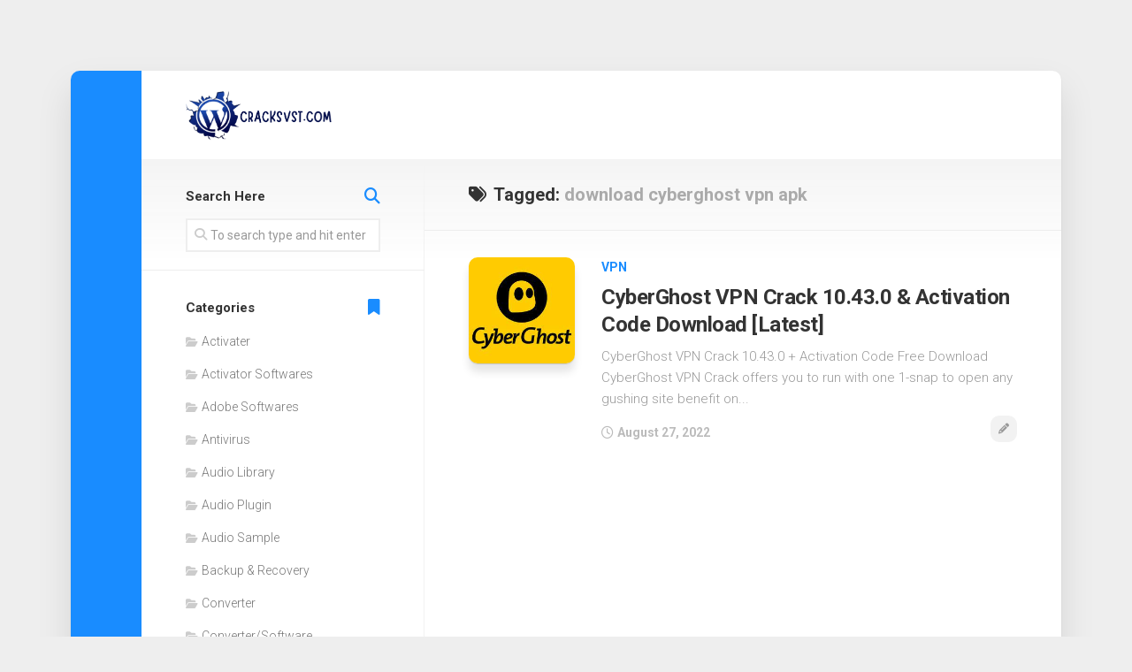

--- FILE ---
content_type: text/html; charset=UTF-8
request_url: https://cracksvst.com/tag/download-cyberghost-vpn-apk/
body_size: 10898
content:
<!DOCTYPE html> 
<html class="no-js" lang="en-US">

<head>
	<meta charset="UTF-8">
	<meta name="viewport" content="width=device-width, initial-scale=1.0">
	<link rel="profile" href="https://gmpg.org/xfn/11">
		
	<meta name='robots' content='index, follow, max-image-preview:large, max-snippet:-1, max-video-preview:-1' />
	<style>img:is([sizes="auto" i], [sizes^="auto," i]) { contain-intrinsic-size: 3000px 1500px }</style>
	<script>document.documentElement.className = document.documentElement.className.replace("no-js","js");</script>

	<!-- This site is optimized with the Yoast SEO plugin v24.4 - https://yoast.com/wordpress/plugins/seo/ -->
	<title>download cyberghost vpn apk Archives - VST Crack Download VST Plugins Direct and VST Torrents Download VST Torrents</title>
	<link rel="canonical" href="https://cracksvst.com/tag/download-cyberghost-vpn-apk/" />
	<meta property="og:locale" content="en_US" />
	<meta property="og:type" content="article" />
	<meta property="og:title" content="download cyberghost vpn apk Archives - VST Crack Download VST Plugins Direct and VST Torrents Download VST Torrents" />
	<meta property="og:url" content="https://cracksvst.com/tag/download-cyberghost-vpn-apk/" />
	<meta property="og:site_name" content="VST Crack Download VST Plugins Direct and VST Torrents Download VST Torrents" />
	<meta name="twitter:card" content="summary_large_image" />
	<script type="application/ld+json" class="yoast-schema-graph">{"@context":"https://schema.org","@graph":[{"@type":"CollectionPage","@id":"https://cracksvst.com/tag/download-cyberghost-vpn-apk/","url":"https://cracksvst.com/tag/download-cyberghost-vpn-apk/","name":"download cyberghost vpn apk Archives - VST Crack Download VST Plugins Direct and VST Torrents Download VST Torrents","isPartOf":{"@id":"https://cracksvst.com/#website"},"primaryImageOfPage":{"@id":"https://cracksvst.com/tag/download-cyberghost-vpn-apk/#primaryimage"},"image":{"@id":"https://cracksvst.com/tag/download-cyberghost-vpn-apk/#primaryimage"},"thumbnailUrl":"https://cracksvst.com/wp-content/uploads/2021/06/download-1.jpeg","breadcrumb":{"@id":"https://cracksvst.com/tag/download-cyberghost-vpn-apk/#breadcrumb"},"inLanguage":"en-US"},{"@type":"ImageObject","inLanguage":"en-US","@id":"https://cracksvst.com/tag/download-cyberghost-vpn-apk/#primaryimage","url":"https://cracksvst.com/wp-content/uploads/2021/06/download-1.jpeg","contentUrl":"https://cracksvst.com/wp-content/uploads/2021/06/download-1.jpeg","width":225,"height":225,"caption":"CyberGhost VPN Crack 8.2.4.7664"},{"@type":"BreadcrumbList","@id":"https://cracksvst.com/tag/download-cyberghost-vpn-apk/#breadcrumb","itemListElement":[{"@type":"ListItem","position":1,"name":"Home","item":"https://cracksvst.com/"},{"@type":"ListItem","position":2,"name":"download cyberghost vpn apk"}]},{"@type":"WebSite","@id":"https://cracksvst.com/#website","url":"https://cracksvst.com/","name":"VST Crack Download VST Plugins Direct and VST Torrents Download VST Torrents","description":" Plugins Torrents, VST Crack, Cracked VST Plugins &amp; Music Presets, Magesey VST, Plugins, Audio, Samples, Free, Download","publisher":{"@id":"https://cracksvst.com/#organization"},"potentialAction":[{"@type":"SearchAction","target":{"@type":"EntryPoint","urlTemplate":"https://cracksvst.com/?s={search_term_string}"},"query-input":{"@type":"PropertyValueSpecification","valueRequired":true,"valueName":"search_term_string"}}],"inLanguage":"en-US"},{"@type":"Organization","@id":"https://cracksvst.com/#organization","name":"VST Crack Download VST Plugins Direct and VST Torrents Download VST Torrents","url":"https://cracksvst.com/","logo":{"@type":"ImageObject","inLanguage":"en-US","@id":"https://cracksvst.com/#/schema/logo/image/","url":"https://cracksvst.com/wp-content/uploads/2024/02/cropped-Add-a-heading-52.png","contentUrl":"https://cracksvst.com/wp-content/uploads/2024/02/cropped-Add-a-heading-52.png","width":499,"height":179,"caption":"VST Crack Download VST Plugins Direct and VST Torrents Download VST Torrents"},"image":{"@id":"https://cracksvst.com/#/schema/logo/image/"}}]}</script>
	<!-- / Yoast SEO plugin. -->


<link rel='dns-prefetch' href='//static.addtoany.com' />
<link rel='dns-prefetch' href='//www.googletagmanager.com' />
<link rel='dns-prefetch' href='//stats.wp.com' />
<link rel='dns-prefetch' href='//fonts.googleapis.com' />
<link rel='preconnect' href='//c0.wp.com' />
<link rel="alternate" type="application/rss+xml" title="VST Crack Download VST Plugins Direct and VST Torrents Download VST Torrents &raquo; Feed" href="https://cracksvst.com/feed/" />
<link rel="alternate" type="application/rss+xml" title="VST Crack Download VST Plugins Direct and VST Torrents Download VST Torrents &raquo; Comments Feed" href="https://cracksvst.com/comments/feed/" />
<link rel="alternate" type="application/rss+xml" title="VST Crack Download VST Plugins Direct and VST Torrents Download VST Torrents &raquo; download cyberghost vpn apk Tag Feed" href="https://cracksvst.com/tag/download-cyberghost-vpn-apk/feed/" />
<script type="text/javascript">
/* <![CDATA[ */
window._wpemojiSettings = {"baseUrl":"https:\/\/s.w.org\/images\/core\/emoji\/15.0.3\/72x72\/","ext":".png","svgUrl":"https:\/\/s.w.org\/images\/core\/emoji\/15.0.3\/svg\/","svgExt":".svg","source":{"concatemoji":"https:\/\/cracksvst.com\/wp-includes\/js\/wp-emoji-release.min.js?ver=6.7.4"}};
/*! This file is auto-generated */
!function(i,n){var o,s,e;function c(e){try{var t={supportTests:e,timestamp:(new Date).valueOf()};sessionStorage.setItem(o,JSON.stringify(t))}catch(e){}}function p(e,t,n){e.clearRect(0,0,e.canvas.width,e.canvas.height),e.fillText(t,0,0);var t=new Uint32Array(e.getImageData(0,0,e.canvas.width,e.canvas.height).data),r=(e.clearRect(0,0,e.canvas.width,e.canvas.height),e.fillText(n,0,0),new Uint32Array(e.getImageData(0,0,e.canvas.width,e.canvas.height).data));return t.every(function(e,t){return e===r[t]})}function u(e,t,n){switch(t){case"flag":return n(e,"\ud83c\udff3\ufe0f\u200d\u26a7\ufe0f","\ud83c\udff3\ufe0f\u200b\u26a7\ufe0f")?!1:!n(e,"\ud83c\uddfa\ud83c\uddf3","\ud83c\uddfa\u200b\ud83c\uddf3")&&!n(e,"\ud83c\udff4\udb40\udc67\udb40\udc62\udb40\udc65\udb40\udc6e\udb40\udc67\udb40\udc7f","\ud83c\udff4\u200b\udb40\udc67\u200b\udb40\udc62\u200b\udb40\udc65\u200b\udb40\udc6e\u200b\udb40\udc67\u200b\udb40\udc7f");case"emoji":return!n(e,"\ud83d\udc26\u200d\u2b1b","\ud83d\udc26\u200b\u2b1b")}return!1}function f(e,t,n){var r="undefined"!=typeof WorkerGlobalScope&&self instanceof WorkerGlobalScope?new OffscreenCanvas(300,150):i.createElement("canvas"),a=r.getContext("2d",{willReadFrequently:!0}),o=(a.textBaseline="top",a.font="600 32px Arial",{});return e.forEach(function(e){o[e]=t(a,e,n)}),o}function t(e){var t=i.createElement("script");t.src=e,t.defer=!0,i.head.appendChild(t)}"undefined"!=typeof Promise&&(o="wpEmojiSettingsSupports",s=["flag","emoji"],n.supports={everything:!0,everythingExceptFlag:!0},e=new Promise(function(e){i.addEventListener("DOMContentLoaded",e,{once:!0})}),new Promise(function(t){var n=function(){try{var e=JSON.parse(sessionStorage.getItem(o));if("object"==typeof e&&"number"==typeof e.timestamp&&(new Date).valueOf()<e.timestamp+604800&&"object"==typeof e.supportTests)return e.supportTests}catch(e){}return null}();if(!n){if("undefined"!=typeof Worker&&"undefined"!=typeof OffscreenCanvas&&"undefined"!=typeof URL&&URL.createObjectURL&&"undefined"!=typeof Blob)try{var e="postMessage("+f.toString()+"("+[JSON.stringify(s),u.toString(),p.toString()].join(",")+"));",r=new Blob([e],{type:"text/javascript"}),a=new Worker(URL.createObjectURL(r),{name:"wpTestEmojiSupports"});return void(a.onmessage=function(e){c(n=e.data),a.terminate(),t(n)})}catch(e){}c(n=f(s,u,p))}t(n)}).then(function(e){for(var t in e)n.supports[t]=e[t],n.supports.everything=n.supports.everything&&n.supports[t],"flag"!==t&&(n.supports.everythingExceptFlag=n.supports.everythingExceptFlag&&n.supports[t]);n.supports.everythingExceptFlag=n.supports.everythingExceptFlag&&!n.supports.flag,n.DOMReady=!1,n.readyCallback=function(){n.DOMReady=!0}}).then(function(){return e}).then(function(){var e;n.supports.everything||(n.readyCallback(),(e=n.source||{}).concatemoji?t(e.concatemoji):e.wpemoji&&e.twemoji&&(t(e.twemoji),t(e.wpemoji)))}))}((window,document),window._wpemojiSettings);
/* ]]> */
</script>
<style id='wp-emoji-styles-inline-css' type='text/css'>

	img.wp-smiley, img.emoji {
		display: inline !important;
		border: none !important;
		box-shadow: none !important;
		height: 1em !important;
		width: 1em !important;
		margin: 0 0.07em !important;
		vertical-align: -0.1em !important;
		background: none !important;
		padding: 0 !important;
	}
</style>
<link rel='stylesheet' id='wp-block-library-css' href='https://c0.wp.com/c/6.7.4/wp-includes/css/dist/block-library/style.min.css' type='text/css' media='all' />
<link rel='stylesheet' id='mediaelement-css' href='https://c0.wp.com/c/6.7.4/wp-includes/js/mediaelement/mediaelementplayer-legacy.min.css' type='text/css' media='all' />
<link rel='stylesheet' id='wp-mediaelement-css' href='https://c0.wp.com/c/6.7.4/wp-includes/js/mediaelement/wp-mediaelement.min.css' type='text/css' media='all' />
<style id='jetpack-sharing-buttons-style-inline-css' type='text/css'>
.jetpack-sharing-buttons__services-list{display:flex;flex-direction:row;flex-wrap:wrap;gap:0;list-style-type:none;margin:5px;padding:0}.jetpack-sharing-buttons__services-list.has-small-icon-size{font-size:12px}.jetpack-sharing-buttons__services-list.has-normal-icon-size{font-size:16px}.jetpack-sharing-buttons__services-list.has-large-icon-size{font-size:24px}.jetpack-sharing-buttons__services-list.has-huge-icon-size{font-size:36px}@media print{.jetpack-sharing-buttons__services-list{display:none!important}}.editor-styles-wrapper .wp-block-jetpack-sharing-buttons{gap:0;padding-inline-start:0}ul.jetpack-sharing-buttons__services-list.has-background{padding:1.25em 2.375em}
</style>
<style id='classic-theme-styles-inline-css' type='text/css'>
/*! This file is auto-generated */
.wp-block-button__link{color:#fff;background-color:#32373c;border-radius:9999px;box-shadow:none;text-decoration:none;padding:calc(.667em + 2px) calc(1.333em + 2px);font-size:1.125em}.wp-block-file__button{background:#32373c;color:#fff;text-decoration:none}
</style>
<style id='global-styles-inline-css' type='text/css'>
:root{--wp--preset--aspect-ratio--square: 1;--wp--preset--aspect-ratio--4-3: 4/3;--wp--preset--aspect-ratio--3-4: 3/4;--wp--preset--aspect-ratio--3-2: 3/2;--wp--preset--aspect-ratio--2-3: 2/3;--wp--preset--aspect-ratio--16-9: 16/9;--wp--preset--aspect-ratio--9-16: 9/16;--wp--preset--color--black: #000000;--wp--preset--color--cyan-bluish-gray: #abb8c3;--wp--preset--color--white: #ffffff;--wp--preset--color--pale-pink: #f78da7;--wp--preset--color--vivid-red: #cf2e2e;--wp--preset--color--luminous-vivid-orange: #ff6900;--wp--preset--color--luminous-vivid-amber: #fcb900;--wp--preset--color--light-green-cyan: #7bdcb5;--wp--preset--color--vivid-green-cyan: #00d084;--wp--preset--color--pale-cyan-blue: #8ed1fc;--wp--preset--color--vivid-cyan-blue: #0693e3;--wp--preset--color--vivid-purple: #9b51e0;--wp--preset--gradient--vivid-cyan-blue-to-vivid-purple: linear-gradient(135deg,rgba(6,147,227,1) 0%,rgb(155,81,224) 100%);--wp--preset--gradient--light-green-cyan-to-vivid-green-cyan: linear-gradient(135deg,rgb(122,220,180) 0%,rgb(0,208,130) 100%);--wp--preset--gradient--luminous-vivid-amber-to-luminous-vivid-orange: linear-gradient(135deg,rgba(252,185,0,1) 0%,rgba(255,105,0,1) 100%);--wp--preset--gradient--luminous-vivid-orange-to-vivid-red: linear-gradient(135deg,rgba(255,105,0,1) 0%,rgb(207,46,46) 100%);--wp--preset--gradient--very-light-gray-to-cyan-bluish-gray: linear-gradient(135deg,rgb(238,238,238) 0%,rgb(169,184,195) 100%);--wp--preset--gradient--cool-to-warm-spectrum: linear-gradient(135deg,rgb(74,234,220) 0%,rgb(151,120,209) 20%,rgb(207,42,186) 40%,rgb(238,44,130) 60%,rgb(251,105,98) 80%,rgb(254,248,76) 100%);--wp--preset--gradient--blush-light-purple: linear-gradient(135deg,rgb(255,206,236) 0%,rgb(152,150,240) 100%);--wp--preset--gradient--blush-bordeaux: linear-gradient(135deg,rgb(254,205,165) 0%,rgb(254,45,45) 50%,rgb(107,0,62) 100%);--wp--preset--gradient--luminous-dusk: linear-gradient(135deg,rgb(255,203,112) 0%,rgb(199,81,192) 50%,rgb(65,88,208) 100%);--wp--preset--gradient--pale-ocean: linear-gradient(135deg,rgb(255,245,203) 0%,rgb(182,227,212) 50%,rgb(51,167,181) 100%);--wp--preset--gradient--electric-grass: linear-gradient(135deg,rgb(202,248,128) 0%,rgb(113,206,126) 100%);--wp--preset--gradient--midnight: linear-gradient(135deg,rgb(2,3,129) 0%,rgb(40,116,252) 100%);--wp--preset--font-size--small: 13px;--wp--preset--font-size--medium: 20px;--wp--preset--font-size--large: 36px;--wp--preset--font-size--x-large: 42px;--wp--preset--spacing--20: 0.44rem;--wp--preset--spacing--30: 0.67rem;--wp--preset--spacing--40: 1rem;--wp--preset--spacing--50: 1.5rem;--wp--preset--spacing--60: 2.25rem;--wp--preset--spacing--70: 3.38rem;--wp--preset--spacing--80: 5.06rem;--wp--preset--shadow--natural: 6px 6px 9px rgba(0, 0, 0, 0.2);--wp--preset--shadow--deep: 12px 12px 50px rgba(0, 0, 0, 0.4);--wp--preset--shadow--sharp: 6px 6px 0px rgba(0, 0, 0, 0.2);--wp--preset--shadow--outlined: 6px 6px 0px -3px rgba(255, 255, 255, 1), 6px 6px rgba(0, 0, 0, 1);--wp--preset--shadow--crisp: 6px 6px 0px rgba(0, 0, 0, 1);}:where(.is-layout-flex){gap: 0.5em;}:where(.is-layout-grid){gap: 0.5em;}body .is-layout-flex{display: flex;}.is-layout-flex{flex-wrap: wrap;align-items: center;}.is-layout-flex > :is(*, div){margin: 0;}body .is-layout-grid{display: grid;}.is-layout-grid > :is(*, div){margin: 0;}:where(.wp-block-columns.is-layout-flex){gap: 2em;}:where(.wp-block-columns.is-layout-grid){gap: 2em;}:where(.wp-block-post-template.is-layout-flex){gap: 1.25em;}:where(.wp-block-post-template.is-layout-grid){gap: 1.25em;}.has-black-color{color: var(--wp--preset--color--black) !important;}.has-cyan-bluish-gray-color{color: var(--wp--preset--color--cyan-bluish-gray) !important;}.has-white-color{color: var(--wp--preset--color--white) !important;}.has-pale-pink-color{color: var(--wp--preset--color--pale-pink) !important;}.has-vivid-red-color{color: var(--wp--preset--color--vivid-red) !important;}.has-luminous-vivid-orange-color{color: var(--wp--preset--color--luminous-vivid-orange) !important;}.has-luminous-vivid-amber-color{color: var(--wp--preset--color--luminous-vivid-amber) !important;}.has-light-green-cyan-color{color: var(--wp--preset--color--light-green-cyan) !important;}.has-vivid-green-cyan-color{color: var(--wp--preset--color--vivid-green-cyan) !important;}.has-pale-cyan-blue-color{color: var(--wp--preset--color--pale-cyan-blue) !important;}.has-vivid-cyan-blue-color{color: var(--wp--preset--color--vivid-cyan-blue) !important;}.has-vivid-purple-color{color: var(--wp--preset--color--vivid-purple) !important;}.has-black-background-color{background-color: var(--wp--preset--color--black) !important;}.has-cyan-bluish-gray-background-color{background-color: var(--wp--preset--color--cyan-bluish-gray) !important;}.has-white-background-color{background-color: var(--wp--preset--color--white) !important;}.has-pale-pink-background-color{background-color: var(--wp--preset--color--pale-pink) !important;}.has-vivid-red-background-color{background-color: var(--wp--preset--color--vivid-red) !important;}.has-luminous-vivid-orange-background-color{background-color: var(--wp--preset--color--luminous-vivid-orange) !important;}.has-luminous-vivid-amber-background-color{background-color: var(--wp--preset--color--luminous-vivid-amber) !important;}.has-light-green-cyan-background-color{background-color: var(--wp--preset--color--light-green-cyan) !important;}.has-vivid-green-cyan-background-color{background-color: var(--wp--preset--color--vivid-green-cyan) !important;}.has-pale-cyan-blue-background-color{background-color: var(--wp--preset--color--pale-cyan-blue) !important;}.has-vivid-cyan-blue-background-color{background-color: var(--wp--preset--color--vivid-cyan-blue) !important;}.has-vivid-purple-background-color{background-color: var(--wp--preset--color--vivid-purple) !important;}.has-black-border-color{border-color: var(--wp--preset--color--black) !important;}.has-cyan-bluish-gray-border-color{border-color: var(--wp--preset--color--cyan-bluish-gray) !important;}.has-white-border-color{border-color: var(--wp--preset--color--white) !important;}.has-pale-pink-border-color{border-color: var(--wp--preset--color--pale-pink) !important;}.has-vivid-red-border-color{border-color: var(--wp--preset--color--vivid-red) !important;}.has-luminous-vivid-orange-border-color{border-color: var(--wp--preset--color--luminous-vivid-orange) !important;}.has-luminous-vivid-amber-border-color{border-color: var(--wp--preset--color--luminous-vivid-amber) !important;}.has-light-green-cyan-border-color{border-color: var(--wp--preset--color--light-green-cyan) !important;}.has-vivid-green-cyan-border-color{border-color: var(--wp--preset--color--vivid-green-cyan) !important;}.has-pale-cyan-blue-border-color{border-color: var(--wp--preset--color--pale-cyan-blue) !important;}.has-vivid-cyan-blue-border-color{border-color: var(--wp--preset--color--vivid-cyan-blue) !important;}.has-vivid-purple-border-color{border-color: var(--wp--preset--color--vivid-purple) !important;}.has-vivid-cyan-blue-to-vivid-purple-gradient-background{background: var(--wp--preset--gradient--vivid-cyan-blue-to-vivid-purple) !important;}.has-light-green-cyan-to-vivid-green-cyan-gradient-background{background: var(--wp--preset--gradient--light-green-cyan-to-vivid-green-cyan) !important;}.has-luminous-vivid-amber-to-luminous-vivid-orange-gradient-background{background: var(--wp--preset--gradient--luminous-vivid-amber-to-luminous-vivid-orange) !important;}.has-luminous-vivid-orange-to-vivid-red-gradient-background{background: var(--wp--preset--gradient--luminous-vivid-orange-to-vivid-red) !important;}.has-very-light-gray-to-cyan-bluish-gray-gradient-background{background: var(--wp--preset--gradient--very-light-gray-to-cyan-bluish-gray) !important;}.has-cool-to-warm-spectrum-gradient-background{background: var(--wp--preset--gradient--cool-to-warm-spectrum) !important;}.has-blush-light-purple-gradient-background{background: var(--wp--preset--gradient--blush-light-purple) !important;}.has-blush-bordeaux-gradient-background{background: var(--wp--preset--gradient--blush-bordeaux) !important;}.has-luminous-dusk-gradient-background{background: var(--wp--preset--gradient--luminous-dusk) !important;}.has-pale-ocean-gradient-background{background: var(--wp--preset--gradient--pale-ocean) !important;}.has-electric-grass-gradient-background{background: var(--wp--preset--gradient--electric-grass) !important;}.has-midnight-gradient-background{background: var(--wp--preset--gradient--midnight) !important;}.has-small-font-size{font-size: var(--wp--preset--font-size--small) !important;}.has-medium-font-size{font-size: var(--wp--preset--font-size--medium) !important;}.has-large-font-size{font-size: var(--wp--preset--font-size--large) !important;}.has-x-large-font-size{font-size: var(--wp--preset--font-size--x-large) !important;}
:where(.wp-block-post-template.is-layout-flex){gap: 1.25em;}:where(.wp-block-post-template.is-layout-grid){gap: 1.25em;}
:where(.wp-block-columns.is-layout-flex){gap: 2em;}:where(.wp-block-columns.is-layout-grid){gap: 2em;}
:root :where(.wp-block-pullquote){font-size: 1.5em;line-height: 1.6;}
</style>
<link rel='stylesheet' id='boxstyle-style-css' href='https://cracksvst.com/wp-content/themes/boxstyle/style.css?ver=6.7.4' type='text/css' media='all' />
<style id='boxstyle-style-inline-css' type='text/css'>
body { font-family: "Roboto", Arial, sans-serif; }

img,
.alx-tab img, 
.alx-posts img,
#profile-image img,
.post-list .post-thumbnail img,
.post-format,
.post-thumbnail img,
#flexslider-featured.featured .post-inner { -webkit-border-radius: px; border-radius: px; }
#flexslider-featured.featured .post-title { border-radius: 0 0 px px; }
				
.site-title a, .site-description { color: #blank; }

</style>
<link rel='stylesheet' id='boxstyle-responsive-css' href='https://cracksvst.com/wp-content/themes/boxstyle/responsive.css?ver=6.7.4' type='text/css' media='all' />
<link rel='stylesheet' id='boxstyle-font-awesome-css' href='https://cracksvst.com/wp-content/themes/boxstyle/fonts/all.min.css?ver=6.7.4' type='text/css' media='all' />
<link rel='stylesheet' id='roboto-css' href='//fonts.googleapis.com/css?family=Roboto%3A400%2C300italic%2C300%2C400italic%2C700&#038;subset=latin%2Clatin-ext&#038;ver=6.7.4' type='text/css' media='all' />
<style id='akismet-widget-style-inline-css' type='text/css'>

			.a-stats {
				--akismet-color-mid-green: #357b49;
				--akismet-color-white: #fff;
				--akismet-color-light-grey: #f6f7f7;

				max-width: 350px;
				width: auto;
			}

			.a-stats * {
				all: unset;
				box-sizing: border-box;
			}

			.a-stats strong {
				font-weight: 600;
			}

			.a-stats a.a-stats__link,
			.a-stats a.a-stats__link:visited,
			.a-stats a.a-stats__link:active {
				background: var(--akismet-color-mid-green);
				border: none;
				box-shadow: none;
				border-radius: 8px;
				color: var(--akismet-color-white);
				cursor: pointer;
				display: block;
				font-family: -apple-system, BlinkMacSystemFont, 'Segoe UI', 'Roboto', 'Oxygen-Sans', 'Ubuntu', 'Cantarell', 'Helvetica Neue', sans-serif;
				font-weight: 500;
				padding: 12px;
				text-align: center;
				text-decoration: none;
				transition: all 0.2s ease;
			}

			/* Extra specificity to deal with TwentyTwentyOne focus style */
			.widget .a-stats a.a-stats__link:focus {
				background: var(--akismet-color-mid-green);
				color: var(--akismet-color-white);
				text-decoration: none;
			}

			.a-stats a.a-stats__link:hover {
				filter: brightness(110%);
				box-shadow: 0 4px 12px rgba(0, 0, 0, 0.06), 0 0 2px rgba(0, 0, 0, 0.16);
			}

			.a-stats .count {
				color: var(--akismet-color-white);
				display: block;
				font-size: 1.5em;
				line-height: 1.4;
				padding: 0 13px;
				white-space: nowrap;
			}
		
</style>
<link rel='stylesheet' id='jetpack-subscriptions-css' href='https://c0.wp.com/p/jetpack/14.3/modules/subscriptions/subscriptions.css' type='text/css' media='all' />
<link rel='stylesheet' id='addtoany-css' href='https://cracksvst.com/wp-content/plugins/add-to-any/addtoany.min.css?ver=1.16' type='text/css' media='all' />
<script type="text/javascript" id="addtoany-core-js-before">
/* <![CDATA[ */
window.a2a_config=window.a2a_config||{};a2a_config.callbacks=[];a2a_config.overlays=[];a2a_config.templates={};
/* ]]> */
</script>
<script type="text/javascript" defer src="https://static.addtoany.com/menu/page.js" id="addtoany-core-js"></script>
<script type="text/javascript" src="https://c0.wp.com/c/6.7.4/wp-includes/js/jquery/jquery.min.js" id="jquery-core-js"></script>
<script type="text/javascript" src="https://c0.wp.com/c/6.7.4/wp-includes/js/jquery/jquery-migrate.min.js" id="jquery-migrate-js"></script>
<script type="text/javascript" defer src="https://cracksvst.com/wp-content/plugins/add-to-any/addtoany.min.js?ver=1.1" id="addtoany-jquery-js"></script>
<script type="text/javascript" src="https://cracksvst.com/wp-content/themes/boxstyle/js/jquery.flexslider.min.js?ver=6.7.4" id="boxstyle-flexslider-js"></script>

<!-- Google tag (gtag.js) snippet added by Site Kit -->

<!-- Google Analytics snippet added by Site Kit -->
<script type="text/javascript" src="https://www.googletagmanager.com/gtag/js?id=G-35WM3BD2TP" id="google_gtagjs-js" async></script>
<script type="text/javascript" id="google_gtagjs-js-after">
/* <![CDATA[ */
window.dataLayer = window.dataLayer || [];function gtag(){dataLayer.push(arguments);}
gtag("set","linker",{"domains":["cracksvst.com"]});
gtag("js", new Date());
gtag("set", "developer_id.dZTNiMT", true);
gtag("config", "G-35WM3BD2TP");
/* ]]> */
</script>

<!-- End Google tag (gtag.js) snippet added by Site Kit -->
<link rel="https://api.w.org/" href="https://cracksvst.com/wp-json/" /><link rel="alternate" title="JSON" type="application/json" href="https://cracksvst.com/wp-json/wp/v2/tags/12145" /><link rel="EditURI" type="application/rsd+xml" title="RSD" href="https://cracksvst.com/xmlrpc.php?rsd" />
<meta name="generator" content="WordPress 6.7.4" />
<meta name="generator" content="Site Kit by Google 1.145.0" />	<style>img#wpstats{display:none}</style>
		<link rel="icon" href="https://cracksvst.com/wp-content/uploads/2021/02/cropped-png-transparent-wordpress-computer-icons-wordpress-logo-inside-web-32x32.png" sizes="32x32" />
<link rel="icon" href="https://cracksvst.com/wp-content/uploads/2021/02/cropped-png-transparent-wordpress-computer-icons-wordpress-logo-inside-web-192x192.png" sizes="192x192" />
<link rel="apple-touch-icon" href="https://cracksvst.com/wp-content/uploads/2021/02/cropped-png-transparent-wordpress-computer-icons-wordpress-logo-inside-web-180x180.png" />
<meta name="msapplication-TileImage" content="https://cracksvst.com/wp-content/uploads/2021/02/cropped-png-transparent-wordpress-computer-icons-wordpress-logo-inside-web-270x270.png" />
<style id="kirki-inline-styles"></style></head>

<body class="archive tag tag-download-cyberghost-vpn-apk tag-12145 wp-custom-logo col-2cr full-width logged-out">


<a class="skip-link screen-reader-text" href="#content">Skip to content</a>

<div id="wrapper">

	<div class="container" id="page">
		<div class="container-inner">			
			<div class="main">

				<header id="header">
		
					<div class="group">
						
													<div class="group pad">
								<p class="site-title"><a href="https://cracksvst.com/" rel="home"><img src="https://cracksvst.com/wp-content/uploads/2024/02/cropped-Add-a-heading-52.png" alt="VST Crack Download VST Plugins Direct and VST Torrents Download VST Torrents"></a></p>
															</div>
												
						
					</div><!--/.group-->
					
										
					<div id="header-sticky">
											</div>
				
				</header><!--/#header-->
						
				<div class="sidebar s2">
																<ul class="social-links"></ul>									</div>
				<div class="clear"></div>

								
				<div class="main-inner group" id="content">

<div class="content">
		
	<div class="page-title group">
	<div class="pad group">

			<h1><i class="fas fa-tags"></i>Tagged: <span>download cyberghost vpn apk</span></h1>
		
			
	</div><!--/.pad-->
</div><!--/.page-title-->			
					
				
					
							
<article id="post-1889" class="group post-list post-1889 post type-post status-publish format-standard has-post-thumbnail hentry category-vpn tag-7-day-free-trial-vpn tag-cracked-vpn-2021 tag-cracked-vpn-for-pc tag-cracked-vpn-for-windows-10 tag-cyber-ghost-latest-crack tag-cyberghost-6-crack tag-cyberghost-7-vpn-crack tag-cyberghost-8-crack tag-cyberghost-8-vpn-crack tag-cyberghost-activation-key-2019 tag-cyberghost-activation-key-2022 tag-cyberghost-browser tag-cyberghost-chrome tag-cyberghost-crack tag-cyberghost-crack-2021 tag-cyberghost-download tag-cyberghost-firefox tag-cyberghost-free-trial tag-cyberghost-is-disabled tag-cyberghost-login tag-cyberghost-unblock tag-cyberghost-vpn tag-cyberghost-vpn-free-proxy-firefox tag-cyberghost-vpn-7-2-4294-crack tag-cyberghost-vpn-apk tag-cyberghost-vpn-apk-cracked-2020 tag-cyberghost-vpn-browser tag-cyberghost-vpn-chrome tag-cyberghost-vpn-crack tag-cyberghost-vpn-crack-2020 tag-cyberghost-vpn-crack-2021 tag-cyberghost-vpn-crack-android tag-cyberghost-vpn-crack-apk tag-cyberghost-vpn-crack-free-download-premium-2020 tag-cyberghost-vpn-crack-free-download-premium-2021 tag-cyberghost-vpn-crack-getintopc tag-cyberghost-vpn-crack-iphone tag-cyberghost-vpn-crack-lifetime-2019 tag-cyberghost-vpn-crack-mac tag-cyberghost-vpn-crack-pc tag-cyberghost-vpn-crack-reddit tag-cyberghost-vpn-crack-youtube tag-cyberghost-vpn-cracked-2018 tag-cyberghost-vpn-cracked-2019 tag-cyberghost-vpn-cracked-2019-apk tag-cyberghost-vpn-cracked-2020-pc tag-cyberghost-vpn-cracked-2021-pc tag-cyberghost-vpn-cracked-accounts tag-cyberghost-vpn-cracked-apk tag-cyberghost-vpn-cracked-for-pc tag-cyberghost-vpn-download tag-cyberghost-vpn-for-pc tag-cyberghost-vpn-free tag-cyberghost-vpn-free-account tag-cyberghost-vpn-free-apk tag-cyberghost-vpn-free-chrome tag-cyberghost-vpn-free-download tag-cyberghost-vpn-free-download-for-android tag-cyberghost-vpn-free-download-for-windows-10 tag-cyberghost-vpn-free-download-with-crack tag-cyberghost-vpn-free-extension tag-cyberghost-vpn-free-premium-account tag-cyberghost-vpn-free-proxy tag-cyberghost-vpn-free-trial tag-cyberghost-vpn-free-version tag-cyberghost-vpn-lifetime-crack tag-cyberghost-vpn-login tag-cyberghost-vpn-mod-apk tag-cyberghost-vpn-preactivated tag-cyberghost-vpn-reddit tag-cyberghost-vpn-review tag-cyberghost-vpn-test tag-download-crack-setup tag-download-cyberghost-vpn-apk tag-download-cyberghost-vpn-crack tag-free-cyberghost-vpn-account tag-free-vpn tag-get-cyberghost-vpn-free tag-how-to-use-cyberghost-vpn tag-how-to-use-cyberghost-vpn-free tag-is-cyberghost-vpn-good tag-is-cyberghost-vpn-safe tag-lets-vpn-crack tag-stay-secure-with-cyberghost-vpn-free-proxy tag-stay-secure-with-cyberghost-vpn-free-proxy-firefox tag-vpn-full-crack">	
	<div class="post-inner post-hover ">
		
					<div class="post-thumbnail">
				<a href="https://cracksvst.com/cyberghost-vpn/">
					<img width="225" height="225" src="https://cracksvst.com/wp-content/uploads/2021/06/download-1.jpeg" class="attachment-boxstyle-list size-boxstyle-list wp-post-image" alt="CyberGhost VPN Crack 8.2.4.7664" decoding="async" fetchpriority="high" srcset="https://cracksvst.com/wp-content/uploads/2021/06/download-1.jpeg 225w, https://cracksvst.com/wp-content/uploads/2021/06/download-1-150x150.jpeg 150w" sizes="(max-width: 225px) 100vw, 225px" loading="eager" />																				
						
				</a>
			</div><!--/.post-thumbnail-->
				
		<div class="post-content">

			<div class="post-category">
				<a href="https://cracksvst.com/category/vpn/" rel="category tag">VPN</a>			</div><!--/.post-category-->
			
			<h2 class="post-title">
				<a href="https://cracksvst.com/cyberghost-vpn/" rel="bookmark">CyberGhost VPN Crack 10.43.0 &#038; Activation Code Download [Latest]</a>
			</h2><!--/.post-title-->

						<div class="entry excerpt">				
				<p>CyberGhost VPN Crack 10.43.0 + Activation Code Free Download CyberGhost VPN Crack offers you to run with one 1-snap to open any gushing site benefit on&#46;&#46;&#46;</p>
			</div><!--/.entry-->
						
			<div class="post-date">
				<i class="far fa-clock"></i>August 27, 2022			</div><!--/.post-date-->
			
							<div class="format-circle"><a href=""><i class="fa"></i></a></div>
					
		</div><!--/.post-content-->
		
	</div><!--/.post-inner-->	
</article><!--/.post-->							
				
		<nav class="pagination group">
			<ul class="group">
			<li class="prev left"></li>
			<li class="next right"></li>
		</ul>
	</nav><!--/.pagination-->
		
	
</div><!--/.content-->


	<div class="sidebar s1">
		
		<div class="sidebar-content">
			
						
						
			<div id="search-2" class="widget widget_search"><h3 class="group"><span>Search Here</span></h3><form method="get" class="searchform themeform" action="https://cracksvst.com/">
	<div>
		<input type="text" class="search" name="s" onblur="if(this.value=='')this.value='To search type and hit enter';" onfocus="if(this.value=='To search type and hit enter')this.value='';" value="To search type and hit enter" />
	</div>
</form></div><div id="categories-2" class="widget widget_categories"><h3 class="group"><span>Categories</span></h3>
			<ul>
					<li class="cat-item cat-item-3097"><a href="https://cracksvst.com/category/activater/">Activater</a>
</li>
	<li class="cat-item cat-item-19265"><a href="https://cracksvst.com/category/activator-softwares/">Activator Softwares</a>
</li>
	<li class="cat-item cat-item-929"><a href="https://cracksvst.com/category/adobe-softwares/">Adobe Softwares</a>
</li>
	<li class="cat-item cat-item-847"><a href="https://cracksvst.com/category/antivirus/">Antivirus</a>
</li>
	<li class="cat-item cat-item-22738"><a href="https://cracksvst.com/category/audio-library/">Audio Library</a>
</li>
	<li class="cat-item cat-item-3"><a href="https://cracksvst.com/category/audio-plugin/">Audio Plugin</a>
</li>
	<li class="cat-item cat-item-22503"><a href="https://cracksvst.com/category/audio-sample/">Audio Sample</a>
</li>
	<li class="cat-item cat-item-14568"><a href="https://cracksvst.com/category/backup-recovery/">Backup &amp; Recovery</a>
</li>
	<li class="cat-item cat-item-18209"><a href="https://cracksvst.com/category/converter/">Converter</a>
</li>
	<li class="cat-item cat-item-1256"><a href="https://cracksvst.com/category/converter-software/">Converter/Software</a>
</li>
	<li class="cat-item cat-item-15976"><a href="https://cracksvst.com/category/data-recovery-2/">Data Recovery</a>
</li>
	<li class="cat-item cat-item-3075"><a href="https://cracksvst.com/category/data-recovery/">Data-Recovery</a>
</li>
	<li class="cat-item cat-item-23178"><a href="https://cracksvst.com/category/daw/">DAW</a>
</li>
	<li class="cat-item cat-item-14866"><a href="https://cracksvst.com/category/designing-software/">Designing Software</a>
</li>
	<li class="cat-item cat-item-3710"><a href="https://cracksvst.com/category/download-manager/">Download Manager</a>
</li>
	<li class="cat-item cat-item-3556"><a href="https://cracksvst.com/category/downloader/">Downloader</a>
</li>
	<li class="cat-item cat-item-1134"><a href="https://cracksvst.com/category/driver-pack/">Driver Pack</a>
</li>
	<li class="cat-item cat-item-953"><a href="https://cracksvst.com/category/driver-updater/">DRIVER UPDATER</a>
</li>
	<li class="cat-item cat-item-916"><a href="https://cracksvst.com/category/drivers/">Drivers</a>
</li>
	<li class="cat-item cat-item-4973"><a href="https://cracksvst.com/category/drivers-updater/">Drivers-Updater</a>
</li>
	<li class="cat-item cat-item-18553"><a href="https://cracksvst.com/category/dvd-tools/">DVD Tools</a>
</li>
	<li class="cat-item cat-item-4022"><a href="https://cracksvst.com/category/games/">Games</a>
</li>
	<li class="cat-item cat-item-11137"><a href="https://cracksvst.com/category/george/">George</a>
</li>
	<li class="cat-item cat-item-4696"><a href="https://cracksvst.com/category/graphic-design-windows/">GRAPHIC &amp; DESIGN / WINDOWS</a>
</li>
	<li class="cat-item cat-item-2438"><a href="https://cracksvst.com/category/graphices/">Graphices</a>
</li>
	<li class="cat-item cat-item-20917"><a href="https://cracksvst.com/category/idm-crack/">IDM Crack</a>
</li>
	<li class="cat-item cat-item-23420"><a href="https://cracksvst.com/category/kontakt/">KONTAKT</a>
</li>
	<li class="cat-item cat-item-22739"><a href="https://cracksvst.com/category/kontakt-library/">Kontakt Library</a>
</li>
	<li class="cat-item cat-item-2"><a href="https://cracksvst.com/category/mac/">Mac</a>
</li>
	<li class="cat-item cat-item-23254"><a href="https://cracksvst.com/category/mac-windows/">Mac &amp; Windows</a>
</li>
	<li class="cat-item cat-item-3219"><a href="https://cracksvst.com/category/mac-tools/">Mac Tools</a>
</li>
	<li class="cat-item cat-item-2229"><a href="https://cracksvst.com/category/macos/">MACOS</a>
</li>
	<li class="cat-item cat-item-23045"><a href="https://cracksvst.com/category/microsoft-excel/">Microsoft Excel</a>
</li>
	<li class="cat-item cat-item-23429"><a href="https://cracksvst.com/category/mixing/">Mixing</a>
</li>
	<li class="cat-item cat-item-2094"><a href="https://cracksvst.com/category/mobile-phone-tools/">Mobile Phone Tools</a>
</li>
	<li class="cat-item cat-item-1347"><a href="https://cracksvst.com/category/multimedia/">Multimedia</a>
</li>
	<li class="cat-item cat-item-23279"><a href="https://cracksvst.com/category/music-production/">Music Production</a>
</li>
	<li class="cat-item cat-item-1746"><a href="https://cracksvst.com/category/office/">Office</a>
</li>
	<li class="cat-item cat-item-4303"><a href="https://cracksvst.com/category/opinion/">Opinion</a>
</li>
	<li class="cat-item cat-item-5370"><a href="https://cracksvst.com/category/optimization/">Optimization</a>
</li>
	<li class="cat-item cat-item-3823"><a href="https://cracksvst.com/category/pc-games/">PC Games</a>
</li>
	<li class="cat-item cat-item-2620"><a href="https://cracksvst.com/category/pc-optimization/">PC Optimization</a>
</li>
	<li class="cat-item cat-item-13538"><a href="https://cracksvst.com/category/pc-software/">Pc Software</a>
</li>
	<li class="cat-item cat-item-3185"><a href="https://cracksvst.com/category/pdf-editor/">PDF Editor</a>
</li>
	<li class="cat-item cat-item-2381"><a href="https://cracksvst.com/category/pdf-reader/">PDF Reader</a>
</li>
	<li class="cat-item cat-item-3449"><a href="https://cracksvst.com/category/photo-editing/">Photo Editing</a>
</li>
	<li class="cat-item cat-item-18910"><a href="https://cracksvst.com/category/photo-editor/">Photo Editor</a>
</li>
	<li class="cat-item cat-item-23560"><a href="https://cracksvst.com/category/presets/">Presets</a>
</li>
	<li class="cat-item cat-item-23046"><a href="https://cracksvst.com/category/pubg/">Pubg</a>
</li>
	<li class="cat-item cat-item-4589"><a href="https://cracksvst.com/category/rational-software/">Rational Software</a>
</li>
	<li class="cat-item cat-item-23478"><a href="https://cracksvst.com/category/sampler/">Sampler</a>
</li>
	<li class="cat-item cat-item-3390"><a href="https://cracksvst.com/category/security/">Security</a>
</li>
	<li class="cat-item cat-item-11036"><a href="https://cracksvst.com/category/security-antivirus/">Security &amp; Antivirus</a>
</li>
	<li class="cat-item cat-item-875"><a href="https://cracksvst.com/category/software/">software</a>
</li>
	<li class="cat-item cat-item-12941"><a href="https://cracksvst.com/category/software-windows/">Software/Windows</a>
</li>
	<li class="cat-item cat-item-1766"><a href="https://cracksvst.com/category/system/">System</a>
</li>
	<li class="cat-item cat-item-19589"><a href="https://cracksvst.com/category/system-software/">System Software</a>
</li>
	<li class="cat-item cat-item-18911"><a href="https://cracksvst.com/category/tool/">Tool</a>
</li>
	<li class="cat-item cat-item-1687"><a href="https://cracksvst.com/category/tools/">Tools</a>
</li>
	<li class="cat-item cat-item-1"><a href="https://cracksvst.com/category/uncategorized/">Uncategorized</a>
</li>
	<li class="cat-item cat-item-2636"><a href="https://cracksvst.com/category/utilities/">Utilities</a>
</li>
	<li class="cat-item cat-item-18210"><a href="https://cracksvst.com/category/utility-software/">Utility Software</a>
</li>
	<li class="cat-item cat-item-842"><a href="https://cracksvst.com/category/utility-tool/">Utility Tool</a>
</li>
	<li class="cat-item cat-item-1016"><a href="https://cracksvst.com/category/utility-tools/">Utility Tools</a>
</li>
	<li class="cat-item cat-item-2211"><a href="https://cracksvst.com/category/vedio-converter/">Vedio Converter</a>
</li>
	<li class="cat-item cat-item-16203"><a href="https://cracksvst.com/category/video-editor/">Video Editor</a>
</li>
	<li class="cat-item cat-item-21918"><a href="https://cracksvst.com/category/video-players-editors/">Video Players &amp; Editors</a>
</li>
	<li class="cat-item cat-item-23253"><a href="https://cracksvst.com/category/virtual-instruments/">Virtual Instruments</a>
</li>
	<li class="cat-item cat-item-4318"><a href="https://cracksvst.com/category/virus/">Virus</a>
</li>
	<li class="cat-item cat-item-12105"><a href="https://cracksvst.com/category/vpn/">VPN</a>
</li>
	<li class="cat-item cat-item-1475"><a href="https://cracksvst.com/category/vpn-software/">VPN Software</a>
</li>
	<li class="cat-item cat-item-23257"><a href="https://cracksvst.com/category/vst/">VST</a>
</li>
	<li class="cat-item cat-item-10620"><a href="https://cracksvst.com/category/vst-crack/">Vst Crack</a>
</li>
	<li class="cat-item cat-item-35"><a href="https://cracksvst.com/category/win/">win</a>
</li>
	<li class="cat-item cat-item-876"><a href="https://cracksvst.com/category/window/">window</a>
</li>
	<li class="cat-item cat-item-2029"><a href="https://cracksvst.com/category/windows/">Windows</a>
</li>
			</ul>

			</div><div id="blog_subscription-4" class="widget widget_blog_subscription jetpack_subscription_widget"><h3 class="group"><span>Subscribe to Blog via Email</span></h3>
			<div class="wp-block-jetpack-subscriptions__container">
			<form action="#" method="post" accept-charset="utf-8" id="subscribe-blog-blog_subscription-4"
				data-blog="178613381"
				data-post_access_level="everybody" >
									<div id="subscribe-text"><p>Enter your email address to subscribe to this blog and receive notifications of new posts by email.</p>
</div>
										<p id="subscribe-email">
						<label id="jetpack-subscribe-label"
							class="screen-reader-text"
							for="subscribe-field-blog_subscription-4">
							Email Address						</label>
						<input type="email" name="email" required="required"
																					value=""
							id="subscribe-field-blog_subscription-4"
							placeholder="Email Address"
						/>
					</p>

					<p id="subscribe-submit"
											>
						<input type="hidden" name="action" value="subscribe"/>
						<input type="hidden" name="source" value="https://cracksvst.com/tag/download-cyberghost-vpn-apk/"/>
						<input type="hidden" name="sub-type" value="widget"/>
						<input type="hidden" name="redirect_fragment" value="subscribe-blog-blog_subscription-4"/>
						<input type="hidden" id="_wpnonce" name="_wpnonce" value="62e0fcd3f0" /><input type="hidden" name="_wp_http_referer" value="/tag/download-cyberghost-vpn-apk/" />						<button type="submit"
															class="wp-block-button__link"
																					name="jetpack_subscriptions_widget"
						>
							Subscribe						</button>
					</p>
							</form>
							<div class="wp-block-jetpack-subscriptions__subscount">
					Join 134 other subscribers				</div>
						</div>
			
</div>
		<div id="recent-posts-2" class="widget widget_recent_entries">
		<h3 class="group"><span>Recent Posts</span></h3>
		<ul>
											<li>
					<a href="https://cracksvst.com/toontrack-progressive-metal-ebx-soundbank-presets/">Toontrack Progressive Metal EBX (SOUNDBANK) – PRESETS</a>
									</li>
											<li>
					<a href="https://cracksvst.com/uvi-program-24-v1-0-3-uvi-workstation-falcon-vst/">UVI – Program 24 v1.0.3 (UVI Workstation, Falcon) VST</a>
									</li>
											<li>
					<a href="https://cracksvst.com/musik-hack-master-plan-v1-1-3-vst3-aax-x64-mixing/">Musik Hack Master Plan v1.1.3 VST3, AAX x64 – Mixing</a>
									</li>
											<li>
					<a href="https://cracksvst.com/ableton-live-suite-11-3-21-vst3-aax-x64-daw/">Ableton Live Suite 11.3.21 VST3, AAX x64 – DAW</a>
									</li>
											<li>
					<a href="https://cracksvst.com/dear-reality-dearvr-pro-2-v2-0-0-vst3-aax-x64-mixing/">Dear Reality dearVR PRO 2 v2.0.0 VST3, AAX x64 – Mixing</a>
									</li>
					</ul>

		</div>			
		</div><!--/.sidebar-content-->
		
	</div><!--/.sidebar-->
	

				</div><!--/.main-inner-->
				
				<footer id="footer">
				
											
										
										
					<div id="footer-bottom">
						
						<a id="back-to-top" href="#"><i class="fas fa-angle-up"></i></a>
							
						<div class="pad group">
							
							<div class="grid one-half">
								
																
								<div id="copyright">
																			<p>VST Crack Download VST Plugins Direct and VST Torrents Download VST Torrents &copy; 2026. All Rights Reserved.</p>
																	</div><!--/#copyright-->
								
																<div id="credit">
									<p>Powered by <a href="http://wordpress.org" rel="nofollow">WordPress</a>. Theme by <a href="http://alx.media" rel="nofollow">Alx</a>.</p>
								</div><!--/#credit-->
																
							</div>
							
							<div class="grid one-half last">	
																	<ul class="social-links"></ul>															</div>
						
						</div><!--/.pad-->

					</div><!--/#footer-bottom-->

				</footer><!--/#footer-->
				
			</div><!--/.main-->	
		</div><!--/.container-inner-->
	</div><!--/.container-->

</div><!--/#wrapper-->

	<script>
		var tagslinks = document.getElementsByClassName("tags-links");
		for (i = 0; i < tagslinks.length; ++i){
		   tagslinks[i].style.display = "none";
		}
		
		var posttags = document.getElementsByClassName("post-tags");
		for (i = 0; i < posttags.length; ++i){
		   posttags[i].style.display = "none";
		}
		
		var widget_tag_cloud = document.getElementsByClassName("widget_tag_cloud");
		for (i = 0; i < widget_tag_cloud.length; ++i){
		   widget_tag_cloud[i].style.display = "none";
		}
	</script>
	
<script type="text/javascript" src="https://cracksvst.com/wp-content/themes/boxstyle/js/jquery.fitvids.js?ver=6.7.4" id="boxstyle-fitvids-js"></script>
<script type="text/javascript" src="https://cracksvst.com/wp-content/themes/boxstyle/js/jq-sticky-anything.min.js?ver=6.7.4" id="boxstyle-jq-sticky-anything-js"></script>
<script type="text/javascript" src="https://cracksvst.com/wp-content/themes/boxstyle/js/scripts.js?ver=6.7.4" id="boxstyle-scripts-js"></script>
<script type="text/javascript" src="https://cracksvst.com/wp-content/themes/boxstyle/js/nav.js?ver=1707944129" id="boxstyle-nav-script-js"></script>
<script type="text/javascript" src="https://stats.wp.com/e-202605.js" id="jetpack-stats-js" data-wp-strategy="defer"></script>
<script type="text/javascript" id="jetpack-stats-js-after">
/* <![CDATA[ */
_stq = window._stq || [];
_stq.push([ "view", JSON.parse("{\"v\":\"ext\",\"blog\":\"178613381\",\"post\":\"0\",\"tz\":\"0\",\"srv\":\"cracksvst.com\",\"j\":\"1:14.3\"}") ]);
_stq.push([ "clickTrackerInit", "178613381", "0" ]);
/* ]]> */
</script>
	<script>
	/(trident|msie)/i.test(navigator.userAgent)&&document.getElementById&&window.addEventListener&&window.addEventListener("hashchange",function(){var t,e=location.hash.substring(1);/^[A-z0-9_-]+$/.test(e)&&(t=document.getElementById(e))&&(/^(?:a|select|input|button|textarea)$/i.test(t.tagName)||(t.tabIndex=-1),t.focus())},!1);
	</script>
	</body>
</html>

<!-- Page cached by LiteSpeed Cache 6.5.4 on 2026-01-29 17:14:48 -->